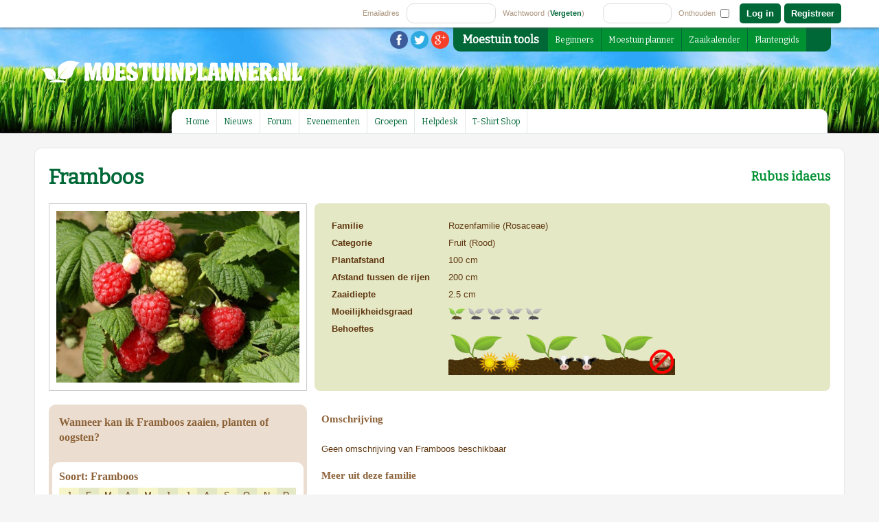

--- FILE ---
content_type: text/html; charset=UTF-8
request_url: https://www.moestuinplanner.nl/plantengids/framboos/
body_size: 7476
content:
<!DOCTYPE html><html lang="nl"><head><title>Framboos zaaien, planten of oogsten - Plantengids - Moestuinplanner.nl</title>
<meta http-equiv="Content-Type" content="text/html; charset=utf-8">
<meta name="description" content="Framboos zaaien, planten of oogsten. Wanneer moet dat nu eigenlijk, en hoe? De tijdstippen voor zaaien, oogsten, de plantafstand, en zaaidiepte, en wat je kan doen om je Framboos goed te verzorgen lees je hier.">
<meta name="keywords" content="framboos,zaaien,oogsten,plantengids,planten,gids">
<meta name="author" content="Awex">
<meta name="robots" content="INDEX,FOLLOW,NOODP,NOYDIR">
<meta name="google-site-verification" content="P_lLWcdPlJ62AWpBbPE7E1rvFUndo0gBxDAbAiRgSVM">
<meta name="msvalidate.01" content="438D94E7D94C7AC0A47840F8302D5CC7" />
<meta name="alexaVerifyID" content="_DaZYY0qvVhLK1VOJuZdrZ8uzWo"/>
<meta name="verification" content="88b0d4637e7c8b7d0bea4b9b9debf033" />
<meta name="e00c1170b5687c3" content="3eb77220c98adc3660bfa3e7458acc73" />
<meta name="viewport" content="width=device-width, initial-scale=1">
<meta property="og:image" content="https://www.moestuinplanner.nl/images/uploads/plants/framboos.jpg">
<meta property="og:title" content="Framboos zaaien, planten of oogsten - Plantengids - Moestuinplanner.nl">
<meta property="og:url" content="https://www.moestuinplanner.nl:443/plantengids/framboos/">
<meta property="og:description" content="Framboos zaaien, planten of oogsten. Wanneer moet dat nu eigenlijk, en hoe? De tijdstippen voor zaaien, oogsten, de plantafstand, en zaaidiepte, en wat je kan doen om je Framboos goed te verzorgen lees je hier.">
<meta property="og:site_name" content="Moestuinplanner.nl">
<meta property="og:type" content="website">
<meta property="fb:admins" content="100001598428238">
<link rel="stylesheet" href="/stylesheets/stylesheet-20170310.css">
<link rel="stylesheet" href="/inc/jquery/jquery-ui.css" >
<link rel="shortcut icon" type="image/png" href="https://www.moestuinplanner.nl/images/blaadje_60.png">
<link rel="apple-touch-icon" href="https://www.moestuinplanner.nl/images/blaadje_60.png">
<link rel="apple-touch-icon" sizes=76x76 href="https://www.moestuinplanner.nl/images/blaadje_76.png">
<link rel="apple-touch-icon" sizes=120x120 href="https://www.moestuinplanner.nl/images/blaadje_120.png">
<link rel="apple-touch-icon" sizes=152x152 href="https://www.moestuinplanner.nl/images/blaadje_152.png">
<link rel="apple-touch-icon-precomposed" href="https://www.moestuinplanner.nl/images/blaadje_60.png">
<link href="https://plus.google.com/104844499715717281079" rel="publisher">
<link href="//fonts.googleapis.com/css?family=Bitter&amp;subset=latin" rel="stylesheet" type="text/css">
<link rel="sitemap" href="/feeds/sitemap.php">
<!--[if IE]>
	<link rel="stylesheet" href="/stylesheets/ie.css">
<![endif]-->
<script type='text/javascript' async defer
  src='https://apis.google.com/js/platform.js?publisherid=104844499715717281079'>
</script></head>
<body id='body'class='landing'><div id="fb-root"></div>
<script>(function(d, s, id) {
  var js, fjs = d.getElementsByTagName(s)[0];
  if (d.getElementById(id)) return;
  js = d.createElement(s); js.id = id;
  js.src = "//connect.facebook.net/nl_NL/sdk.js#xfbml=1&appId=506377142731778&version=v2.0";
  fjs.parentNode.insertBefore(js, fjs);
}(document, 'script', 'facebook-jssdk'));</script>
<div id='dropdowns' style='display: none;'></div><!-- LinkPizza -->
<script>
   (function(p,z,Z){
       z=p.createElement("script");z.async=1;
       z.src="https://pzz.io/pzz.js?uid=57097&host="+p.domain;
       (p.head||p.documentElement).insertBefore(z,Z);
   })(document);
</script>
<div id='back'>
<div id='header'><div id='toplogo'>
<a href='/'><img src='/images/moestuinplanner_white_white.png' alt='Moestuinplanner met tips, nieuws en community' title='Moestuinplanner met tips, nieuws en community'></a>
</div>
<div id='toplogo_mobile'>
<a href='/'><img src='/images/moestuinplanner_green.png' alt='Moestuinplanner met tips, nieuws en community' title='Moestuinplanner met tips, nieuws en community'></a>
</div>
<div id='loginform_open_mobile' class='button' onClick="document.getElementById('loginform').style.display='block';"></div><div id='loginform'><div id='loginform_content'><div id='loginform_close_mobile' class='button' onClick="document.getElementById('loginform').style.display='none';"></div><div class='loginform_box'><h3 id='loginform_intro'>Inloggen</h3><form name='login' method='post' action='https://www.moestuinplanner.nl:443/plantengids/framboos/'>
	<div class='loginform_form'><div class='formelement password_forgotten'>(<a href='/wachtwoord/'>Vergeten</a>)</div>
	<div class='formelement'>Emailadres </div><div class='formelement'><input type='text' name='email' style='margin-left:10px; margin-right:10px; width:130px;'></div> 
	<div class='formelement password'>Wachtwoord</div>
	<div class='formelement'><input type='password' name='password' style='margin-left:10px; margin-right:10px; width:100px;'> </div>
	<div class='formelement'>Onthouden <input type='checkbox' name='remember' style='margin-right:10px; border:0px;'> </div>
	</div>
	<div class='formelement formelement_buttons'>
	<input type='hidden' name='action' value='login'>
	<input type='hidden' name='oldurl' value=''>
	<input type='submit' class='button' value='Log in' style='margin-right:5px; float:left; margin-top: 5px;'> <div class='button' style='display:inline; float:left; margin-right:5px; margin-top: 5px;' onClick="document.location.href='/registreren/';">
	<a href='/registreren/'>Registreer</a>
	</div>
	<div class='button password_forgotten_big' onClick="document.location.href='/wachtwoord/';">
	<a href='/wachtwoord/'>Wachtwoord</a>
	</div>
	</div>
	<div style='clear:both;'></div>
	</form></div></div></div><div id='description' style='display:none;'>
<h1>Moestuinplanner met tips, nieuws en community</h1>
</div>
</div><div id='menubox_special'><div id='menu_social'><a href='https://www.facebook.com/Moestuinplanner' target='_blank'><img src='/images/icons/social/facebook.png' alt='Moestuinplanner.nl Facebook pagina' title='Moestuinplanner.nl Facebook pagina' class='socialbutton'></a> <a href='https://twitter.com/Moestuinplan' target='_blank'><img src='/images/icons/social/twitter.png' alt='Moestuinplanner.nl Twitter pagina' title='Moestuinplanner.nl Twitter pagina' class='socialbutton'></a> <a href='https://plus.google.com/104844499715717281079' target='_blank'><img src='/images/icons/social/google.png' alt='Moestuinplanner.nl Google Plus pagina' title='Moestuinplanner.nl Google Plus pagina' class='socialbutton'></a> </div><div id='menu_special'><h2>Moestuin tools</h2><nav><div class='tab_tools' onClick="document.location.href='/moestuin-beginnen/';"><a href='/moestuin-beginnen/'>Beginners</a></div><div class='tab_tools' onClick="document.location.href='/moestuin-planner/';"><a href='/moestuin-planner/'>Moestuin planner</a></div><div class='tab_tools' onClick="document.location.href='/zaaikalender/';"><a href='/zaaikalender/'>Zaaikalender</a></div><div class='tab_tools current' onClick="document.location.href='/plantengids/';"><a href='/plantengids/'>Plantengids</a></div></nav></div></div><div id='menubox'><div id='mobile_menu_open' class='button' onClick="document.getElementById('menu').style.display='block';"></div><div id='menu'><nav><div id='mobile_menu_close' class='button' onClick="document.getElementById('menu').style.display='none';"></div><div class='tab' onClick="document.location.href='/';"><a href='/'>Home</a></div><div class='tab' onClick="document.location.href='/nieuws/';"><a href='/nieuws/'>Nieuws</a></div><div class='tab' onClick="document.location.href='/moestuin-forum/';"><a href='/moestuin-forum/'>Forum</a></div><div class='tab' onClick="document.location.href='/evenementen/';"><a href='/evenementen/'>Evenementen</a></div><div class='tab' onClick="document.location.href='/groepen/';"><a href='/groepen/'>Groepen</a></div><div class='tab' onClick="document.location.href='/helpdesk/';"><a href='/helpdesk/'>Helpdesk</a></div><div class='tab' onClick="window.open('http://zelfgroentekweken.spreadshirt.nl/');"><a href='http://zelfgroentekweken.spreadshirt.nl/' target='_blank'>T-Shirt Shop</a></div><div id='menu_special_mobile'><div class='topmenumain' style='margin:4px; width: 100%; float: left; padding: 10px;'>Moestuin tools</div><div class='tab' onClick="document.location.href='/moestuin-beginnen/';"><a href='/moestuin-beginnen/'>Beginners</a></div><div class='tab' onClick="document.location.href='/moestuin-planner/';"><a href='/moestuin-planner/'>Moestuin planner</a></div><div class='tab' onClick="document.location.href='/zaaikalender/';"><a href='/zaaikalender/'>Zaaikalender</a></div><div class='tab current' onClick="document.location.href='/plantengids/';"><a href='/plantengids/'>Plantengids</a></div></div></nav></div></div><div id='content'><div class='contentbox_100'><h1 class='plantinfo_h1'>Framboos</h1><h2 class='plantinfo_h2'>Rubus idaeus</h2><div class='plantinfo_top'><div class='plant_picture'><div class='plant_picture_inset'><div class='plant_picture_file' onClick="window.open('/images/uploads/plants/framboos.jpg')" style='background-image:url("/images/uploads/plants/framboos.jpg")'></div></div></div><div class='plantinfo'>
	<div class='left' style='font-weight: bold;'>Familie</div>
	<div class='right'>Rozenfamilie (Rosaceae)</div>
	
	<div class='left' style='font-weight: bold;'>Categorie</div>
	<div class='right'>Fruit (Rood)</div>
	
	<div class='left' style='font-weight: bold;'>Plantafstand</div>
	<div class='right'>100 cm</div>
	
	<div class='left' style='font-weight: bold;'>Afstand tussen de rijen</div>
	<div class='right'>200 cm</div>
	
	<div class='left' style='font-weight: bold;'>Zaaidiepte</div>
	<div class='right'>2.5 cm</div>
	
	<div class='left' style='font-weight: bold;'>Moeilijkheidsgraad</div>
	<div class='right'><img src='/images/icons/plant.png' class='difficult' alt='Moeilijkheidsgraad 1/5' title='Moeilijkheidsgraad 1/5'><img src='/images/icons/plant_none.png' class='difficult' alt='Moeilijkheidsgraad 1/5' title='Moeilijkheidsgraad 1/5'><img src='/images/icons/plant_none.png' class='difficult' alt='Moeilijkheidsgraad 1/5' title='Moeilijkheidsgraad 1/5'><img src='/images/icons/plant_none.png' class='difficult' alt='Moeilijkheidsgraad 1/5' title='Moeilijkheidsgraad 1/5'><img src='/images/icons/plant_none.png' class='difficult' alt='Moeilijkheidsgraad 1/5' title='Moeilijkheidsgraad 1/5'></div><div class='left' style='font-weight: bold;'>Behoeftes</div>
	<div class='right garden_guide_likes'><img src='/images/icons/sun_2.png' alt='Gemiddeld zon' title='Gemiddeld zon'><img src='/images/icons/mest_2.png' alt='Gemiddeld mest' title='Gemiddeld mest'><img src='/images/icons/chalk_0.png' alt='Geen kalk' title='Geen kalk'></div></div><div class='plantinfo_bottom'><div class='plantinfo_calenders'><h3>Wanneer kan ik Framboos zaaien, planten of oogsten?</h3><div class='plantinfo_calender'><div class='seed_calender'><h4>Soort: Framboos</h4><div class='seed_calender_row'>
				<div class='seed_calender_month'>J</div>
				<div class='seed_calender_month'>F</div>
				<div class='seed_calender_month'>M</div>
				<div class='seed_calender_month'>A</div>
				<div class='seed_calender_month'>M</div>
				<div class='seed_calender_month'>J</div>
				<div class='seed_calender_month'>J</div>
				<div class='seed_calender_month'>A</div>
				<div class='seed_calender_month'>S</div>
				<div class='seed_calender_month'>O</div>
				<div class='seed_calender_month'>N</div>
				<div class='seed_calender_month'>D</div>
			</div>
			<div class='seed_calender_row'><div class='seed_calender_part'><div class='seed_calender_spec checked_plant'><div class='seed_calender_part_text' id='calender_118_1a'>Planten</div></div><div class='seed_calender_spec empty'><div class='seed_calender_part_text' id='calender_118_1a'>Planten</div></div></div><div class='seed_calender_part'><div class='seed_calender_spec checked_plant'><div class='seed_calender_part_text' id='calender_118_1b'>Planten</div></div><div class='seed_calender_spec empty'><div class='seed_calender_part_text' id='calender_118_1b'>Planten</div></div></div><div class='seed_calender_part'><div class='seed_calender_spec checked_plant'><div class='seed_calender_part_text' id='calender_118_2a'>Planten</div></div><div class='seed_calender_spec empty'><div class='seed_calender_part_text' id='calender_118_2a'>Planten</div></div></div><div class='seed_calender_part'><div class='seed_calender_spec checked_plant'><div class='seed_calender_part_text' id='calender_118_2b'>Planten</div></div><div class='seed_calender_spec empty'><div class='seed_calender_part_text' id='calender_118_2b'>Planten</div></div></div><div class='seed_calender_part'><div class='seed_calender_spec empty'></div><div class='seed_calender_spec empty'></div></div><div class='seed_calender_part'><div class='seed_calender_spec empty'></div><div class='seed_calender_spec empty'></div></div><div class='seed_calender_part'><div class='seed_calender_spec empty'></div><div class='seed_calender_spec empty'></div></div><div class='seed_calender_part'><div class='seed_calender_spec empty'></div><div class='seed_calender_spec checked_harvest'><div class='seed_calender_part_text' id='calender_118_4b'>Oogsten</div></div></div><div class='seed_calender_part'><div class='seed_calender_spec empty'></div><div class='seed_calender_spec checked_harvest'><div class='seed_calender_part_text' id='calender_118_5a'>Oogsten</div></div></div><div class='seed_calender_part'><div class='seed_calender_spec empty'></div><div class='seed_calender_spec checked_harvest'><div class='seed_calender_part_text' id='calender_118_5b'>Oogsten</div></div></div><div class='seed_calender_part'><div class='seed_calender_spec empty'></div><div class='seed_calender_spec checked_harvest'><div class='seed_calender_part_text' id='calender_118_6a'>Oogsten</div></div></div><div class='seed_calender_part'><div class='seed_calender_spec empty'></div><div class='seed_calender_spec checked_harvest'><div class='seed_calender_part_text' id='calender_118_6b'>Oogsten</div></div></div><div class='seed_calender_part'><div class='seed_calender_spec empty'></div><div class='seed_calender_spec checked_harvest'><div class='seed_calender_part_text' id='calender_118_7a'>Oogsten</div></div></div><div class='seed_calender_part'><div class='seed_calender_spec empty'></div><div class='seed_calender_spec checked_harvest'><div class='seed_calender_part_text' id='calender_118_7b'>Oogsten</div></div></div><div class='seed_calender_part'><div class='seed_calender_spec empty'></div><div class='seed_calender_spec checked_harvest'><div class='seed_calender_part_text' id='calender_118_8a'>Oogsten</div></div></div><div class='seed_calender_part'><div class='seed_calender_spec empty'></div><div class='seed_calender_spec checked_harvest'><div class='seed_calender_part_text' id='calender_118_8b'>Oogsten</div></div></div><div class='seed_calender_part'><div class='seed_calender_spec empty'></div><div class='seed_calender_spec empty'></div></div><div class='seed_calender_part'><div class='seed_calender_spec empty'></div><div class='seed_calender_spec empty'></div></div><div class='seed_calender_part'><div class='seed_calender_spec checked_plant'><div class='seed_calender_part_text' id='calender_118_10a'>Planten</div></div><div class='seed_calender_spec empty'><div class='seed_calender_part_text' id='calender_118_10a'>Planten</div></div></div><div class='seed_calender_part'><div class='seed_calender_spec checked_plant'><div class='seed_calender_part_text' id='calender_118_10b'>Planten</div></div><div class='seed_calender_spec empty'><div class='seed_calender_part_text' id='calender_118_10b'>Planten</div></div></div><div class='seed_calender_part'><div class='seed_calender_spec checked_plant'><div class='seed_calender_part_text' id='calender_118_11a'>Planten</div></div><div class='seed_calender_spec empty'><div class='seed_calender_part_text' id='calender_118_11a'>Planten</div></div></div><div class='seed_calender_part'><div class='seed_calender_spec checked_plant'><div class='seed_calender_part_text' id='calender_118_11b'>Planten</div></div><div class='seed_calender_spec empty'><div class='seed_calender_part_text' id='calender_118_11b'>Planten</div></div></div><div class='seed_calender_part'><div class='seed_calender_spec checked_plant'><div class='seed_calender_part_text' id='calender_118_12a'>Planten</div></div><div class='seed_calender_spec empty'><div class='seed_calender_part_text' id='calender_118_12a'>Planten</div></div></div><div class='seed_calender_part' style='border-right: 1px solid #f5f5c9;'><div class='seed_calender_spec checked_plant'><div class='seed_calender_part_text' id='calender_118_12b'>Planten</div></div><div class='seed_calender_spec empty'><div class='seed_calender_part_text' id='calender_118_12b'>Planten</div></div></div></div></div></div><div class='plantinfo_calender_explainer'>
	<h5 style='margin-bottom: 5px; margin-top: 0px; margin-left: 3px;'>Legenda</h5>
	<div style='background-color:#C0E5D1;'>Zaaien onder glas</div>
	<div style='background-color:#E6E6B8;'>Zaaien in de open grond</div>
	<div style='background-color:#B7DBFF;'>(Uit)Planten</div>
	<div style='background-color:#edceb3;'>Oogsten</div></div></div><div class='plant_description'><h4>Omschrijving</h4><article>Geen omschrijving van Framboos beschikbaar</article></div><div class='plant_guide_family'><h4>Meer uit deze familie</h4><div class='plant_guide_family_member'>
			<div class='plantengids_image'>
				<div 
					class='plantengids_image_inset' 
					style='background-image:url(/images/uploads/plants/thumbs/peer.jpg);' 
					title='Peer'
					onClick="document.location.href='/plantengids/peer/';"
					>
				</div>
			</div>
		</div><div class='plant_guide_family_member'>
			<div class='plantengids_image'>
				<div 
					class='plantengids_image_inset' 
					style='background-image:url(/images/uploads/plants/thumbs/aardbeien.jpg);' 
					title='Aardbeien'
					onClick="document.location.href='/plantengids/aardbeien/';"
					>
				</div>
			</div>
		</div><div class='plant_guide_family_member'>
			<div class='plantengids_image'>
				<div 
					class='plantengids_image_inset' 
					style='background-image:url(/images/uploads/plants/thumbs/braam.jpg);' 
					title='Braam'
					onClick="document.location.href='/plantengids/braam/';"
					>
				</div>
			</div>
		</div><div class='plant_guide_family_member'>
			<div class='plantengids_image'>
				<div 
					class='plantengids_image_inset' 
					style='background-image:url(/images/uploads/plants/thumbs/perzik.jpg);' 
					title='Perzik'
					onClick="document.location.href='/plantengids/perzik/';"
					>
				</div>
			</div>
		</div></div></div><div style='float: left; width: 100%; margin-top: 20px;'>
	<script async src="//pagead2.googlesyndication.com/pagead/js/adsbygoogle.js"></script>
	<!-- ZGK plantengids responsive -->
	<ins class="adsbygoogle"
	     style="display:block"
	     data-ad-client="ca-pub-9101674636850453"
	     data-ad-slot="8711811708"
	     data-ad-format="auto"></ins>
	<script>
	(adsbygoogle = window.adsbygoogle || []).push({});
	</script></div>
	</div></div></div><div id='popup_back' class='transparent'></div><div style='clear:both;'></div><div id='footer'><div class='footerblock'><a href='/kortingscodes/' target='_blank'>Kortingscodes</a> - <a href='/links/' target='_blank'>Links</a><br></div><div class='footerblock' style='text-align:center;'>Copyright &copy; 2013 - 2026 <a href='http://www.awex.nl/?ref=Moestuinplanner.nl' target='_blank'>Awex</a></div><div class='footerblock' style='text-align:right;'><a href='/privacy/' target='_blank'>Privacy</a> - <a href='/huisregels/' target='_blank'>Huisregels</a> - <a href='/helpdesk/contact/' target='_blank'>Contact</a><br></div></div></div>
<div id='popup_big'>
<img src='/images/icons/new/close.png' alt='Close' title='Close' onClick="document.getElementById('popup_big').style.display='none'; document.getElementById('popup_content_big').innerHtml=''; document.getElementById('popup_back').style.visibility='hidden'; document.getElementById('body').style.overflow='';" class='icon clickable closebutton'>
<div id='popup_content_big'>
</div>
</div>
<div id='popup_small'>
<img src='/images/icons/new/close.png' alt='Close' title='Close' onClick="document.getElementById('popup_small').style.display='none'; document.getElementById('popup_content_small').innerHtml=''; document.getElementById('popup_back').style.visibility='hidden'; document.getElementById('body').style.overflow='';" class='icon clickable closebutton'>
<div id='popup_content_small'>
</div>
</div><script>
  (function(i,s,o,g,r,a,m){i['GoogleAnalyticsObject']=r;i[r]=i[r]||function(){
  (i[r].q=i[r].q||[]).push(arguments)},i[r].l=1*new Date();a=s.createElement(o),
  m=s.getElementsByTagName(o)[0];a.async=1;a.src=g;m.parentNode.insertBefore(a,m)
  })(window,document,'script','//www.google-analytics.com/analytics.js','ga');

  ga('create', 'UA-1822005-37', 'auto');
  ga('require', 'displayfeatures');
  ga('send', 'pageview');

</script>
<script>
//Make HTML entities
function htmlentities(str) {
        return String(str).replace(/&/g, '%26').replace(/</g, '&lt;').replace(/>/g, '&gt;').replace(/"/g, '&quot;');
}

//Set the user online
function set_online(){
	var ajaxRequest = null;
	var browser = navigator.appName;
	if(browser == "Microsoft Internet Explorer")
	{
	    /* Create the object using MSIE's method */
	    ajaxRequest = new ActiveXObject("Microsoft.XMLHTTP");
	}
	else 
	{
	    /* Create the object using other browser's method */
	    ajaxRequest = new XMLHttpRequest();
	}
	ajaxRequest.open("GET", "/inc_ajax/set_online.php", true);
	ajaxRequest.send(null);
}

//Check for new messages
function check_messages(){
	var ajaxRequest = null;
	var browser = navigator.appName;
	if(browser == "Microsoft Internet Explorer")
	{
	    /* Create the object using MSIE's method */
	    ajaxRequest = new ActiveXObject("Microsoft.XMLHTTP");
	}
	else 
	{
	    /* Create the object using other browser's method */
	    ajaxRequest = new XMLHttpRequest();
	}
	
	ajaxRequest.open("GET", "/inc_ajax/new_messages.php", true);
	
	ajaxRequest.onreadystatechange=function()
	{
		if(ajaxRequest.readyState==4)
		{
			var current=document.getElementById('new_messages').innerHTML;
			var new_messages=ajaxRequest.responseText;
			
			if(new_messages==0)
			{
				document.getElementById('new_messages').style.display='none';
			}
			else
			{
				document.getElementById('new_messages').style.display='inline';
			}
			
			document.getElementById('new_messages').innerHTML=new_messages;
			
			ajaxRequest.close;
		}
	}
	
	ajaxRequest.send(null);
}

//Check for chatbox users
function check_chatbox(){
	var ajaxRequest = null;
	var browser = navigator.appName;
	if(browser == "Microsoft Internet Explorer")
	{
	    /* Create the object using MSIE's method */
	    ajaxRequest = new ActiveXObject("Microsoft.XMLHTTP");
	}
	else 
	{
	    /* Create the object using other browser's method */
	    ajaxRequest = new XMLHttpRequest();
	}
	
	ajaxRequest.open("GET", "/inc_ajax/chatbox_usercount.php", true);
	
	ajaxRequest.onreadystatechange=function()
	{
		if(ajaxRequest.readyState==4)
		{
			var chatbox_usercount=ajaxRequest.responseText;
			document.getElementById('chatbox_usercount').innerHTML=chatbox_usercount;
			
			ajaxRequest.close;
		}
	}
	
	ajaxRequest.send(null);
}

//Check for PM messages
function pmCheck(){
	var ajaxRequestTabs = null;
	var browser = navigator.appName;
	if(browser == "Microsoft Internet Explorer")
	{
	    /* Create the object using MSIE's method */
	    ajaxRequestTabs = new ActiveXObject("Microsoft.XMLHTTP");
	}
	else 
	{
	    /* Create the object using other browser's method */
	    ajaxRequestTabs = new XMLHttpRequest();
	}
	ajaxRequestTabs.open("GET", "/inc_ajax/pm_tabs.php", true);
	
	ajaxRequestTabs.onreadystatechange=function()
	{
		if(ajaxRequestTabs.readyState==4)
		{
			if(document.getElementById('pm-tabs').innerHTML!=ajaxRequestTabs.responseText)
			{
				document.getElementById('pm-tabs').innerHTML=ajaxRequestTabs.responseText;
			}
			ajaxRequestTabs.close;
		}
	}
	
	ajaxRequestTabs.send(null);
}

//Update the PM screen
function pmUpdate()
{
	if(typeof pm_sessionid!= "undefined")
	{
		var xmlhttp;
		if(window.XMLHttpRequest!=null)
		{
			// code for IE7+, Firefox, Chrome, Opera, Safari
			xmlhttp = new XMLHttpRequest();
		}
		else if(window.ActiveXObject)
		{
			// code for IE6, IE5
			xmlhttp = new ActiveXObject("Microsoft.XMLHTTP");
		}
		else
		{
			alert("Your browser does not support XMLHTTP!");
		}
		
		var url="/inc_ajax/pm_update.php";
		var sessid=document.getElementById('pm_sessionid').value;
		var params="session="+sessid;
		
		xmlhttp.open("POST", url, true);
		
		xmlhttp.onreadystatechange=function()
		{
			if(xmlhttp.readyState==4)
			{
				var pm_output=xmlhttp.responseText;
				
				if(document.getElementById('current_pm_'+sessid).value!=pm_output)
				{
					document.getElementById('current_pm_'+sessid).value=pm_output;
				
					if(document.getElementById('pm_output').innerHTML!=pm_output)
					{
						document.getElementById('pm_output').innerHTML=pm_output;
						var objDiv = document.getElementById('pm_right');
						
						objDiv.scrollTop = objDiv.scrollHeight;
					}
				}
				xmlhttp.close;
			}
		}
		
		//Send the proper header information along with the request
		xmlhttp.setRequestHeader("Content-type", "application/x-www-form-urlencoded");
		xmlhttp.send(params);
	}
}

//Insert PM chat text
function pmInsert()
{
	//Get the value
	var pm_text_input=document.getElementById('pm_input').value;
	pm_text_input=htmlentities(pm_text_input);
	
	//Empty the field
	document.getElementById('pm_input').value='';
	
	var xmlhttp;
	if(window.XMLHttpRequest)
	{
		// code for IE7+, Firefox, Chrome, Opera, Safari
		xmlhttp = new XMLHttpRequest();
	}
	else if(window.ActiveXObject)
	{
		// code for IE6, IE5
		xmlhttp = new ActiveXObject("	Microsoft.XMLHTTP");
	}
	else
	{
		alert("Your browser does not support XMLHTTP!");
	}
		
	var url="/inc_ajax/pm_insert.php";
	var sessid=document.getElementById('pm_sessionid').value;
	
	pm_text_input=encodeURIComponent(pm_text_input);
	
	var params="input="+pm_text_input+"&session="+sessid;
	
	xmlhttp.open("POST", url, true);
		
	xmlhttp.onreadystatechange=function()
	{
		if(xmlhttp.readyState==4)
		{
			var pm_output=xmlhttp.responseText;
			document.getElementById('pm_output').innerHTML=pm_output;
			
			var objDiv = document.getElementById('pm_right');
			objDiv.scrollTop = objDiv.scrollHeight;
			
			xmlhttp.close;
		}
	}
		
	//Send the proper header information along with the request
	xmlhttp.setRequestHeader("Content-type", "application/x-www-form-urlencoded");
	xmlhttp.send(params);
}

//Insert chat text
function chatInsert()
{
	//Get the value
	var chat_text_input=document.getElementById('chat_input').value;
	chat_text_input=htmlentities(chat_text_input);
	
	//Empty the field
	document.getElementById('chat_input').value='';
	
	var xmlhttp;
	if(window.XMLHttpRequest)
	{
		// code for IE7+, Firefox, Chrome, Opera, Safari
		xmlhttp = new XMLHttpRequest();
	}
	else if(window.ActiveXObject)
	{
		// code for IE6, IE5
		xmlhttp = new ActiveXObject("	Microsoft.XMLHTTP");
	}
	else
	{
		alert("Your browser does not support XMLHTTP!");
	}
		
	var url="/inc_ajax/chat_insert.php";
	
	chat_text_input=encodeURIComponent(chat_text_input);
	
	if(chat_text_input!='')
	{
		var params="input="+chat_text_input+"&session="+document.getElementById('chat_sessionid').value;
		
		xmlhttp.open("POST", url, true);
			
		xmlhttp.onreadystatechange=function()
		{
			if(xmlhttp.readyState==4)
			{
				var chat_output=xmlhttp.responseText;
				document.getElementById('chat_output').innerHTML=chat_output;
				
				var objDiv = document.getElementById('chat_left');
				objDiv.scrollTop = objDiv.scrollHeight;
				
				xmlhttp.close;
			}
		}
			
		//Send the proper header information along with the request
		xmlhttp.setRequestHeader("Content-type", "application/x-www-form-urlencoded");
		xmlhttp.send(params);
	}
}

//Check for online friends
function friends_online(){
	var ajaxRequest = null;
	var browser = navigator.appName;
	if(browser == "Microsoft Internet Explorer")
	{
	    /* Create the object using MSIE's method */
	    ajaxRequest = new ActiveXObject("Microsoft.XMLHTTP");
	}
	else 
	{
	    /* Create the object using other browser's method */
	    ajaxRequest = new XMLHttpRequest();
	}
	ajaxRequest.open("GET", "/inc_ajax/friends_online.php", true);
	
	ajaxRequest.onreadystatechange=function()
	{
		if(ajaxRequest.readyState==4)
		{
			var friends_online=ajaxRequest.responseText;
			document.getElementById('friends_online').innerHTML=friends_online;
			
			ajaxRequest.close;
		}
	}
	
	ajaxRequest.send(null);
}


function popUp(URL) {
day = new Date();
id = day.getTime();
eval("page" + id + " = window.open(URL, '" + id + "', 'toolbar=0,scrollbars=1,location=0,statusbar=0,menubar=0,resizable=0,width=500,height=600,left = 350,top = 200');");
}

function popUpChat(URL) {
day = new Date();
id = day.getTime();
eval("page" + id + " = window.open(URL, '" + id + "', 'toolbar=0,scrollbars=0,location=0,statusbar=0,menubar=0,resizable=0,width=600,height=400,left = 350,top = 200');");
}

function popUpDateLocaties(URL) {
day = new Date();
id = day.getTime();
eval("page" + id + " = window.open(URL, '" + id + "', 'toolbar=0,scrollbars=1,location=0,statusbar=0,menubar=0,resizable=0,width=630,height=400,left = 350,top = 200');");
}

function checkAll(field)
{
for (i = 0; i < field.length; i++)
	field[i].checked=true;
}

function uncheckAll(field)
{
for (i = 0; i < field.length; i++)
	field[i].checked=false;
}

var timeout	= 500;
var closetimer	= 0;
var ddmenuitem	= 0;

function createExtraField()
{
    var divTag = document.createElement("div");
   
    divTag.id = "div";
   
    divTag.className ="dynamicDiv";
   
    divTag.innerHTML = "<div style='margin-bottom:5px;'><input type='text' name='extra_naam[]' size='20' value=''> = <input type='text' name='extra_value[]' size='20' value=''></div>";
   
    document.getElementById('extrafields').appendChild(divTag);
}

//Create a new div
function creatediv(id, target, class2, html, width, height, left, top) {

   var newdiv = document.createElement('div');
   newdiv.setAttribute('id', id);
   
   if (width) {
       newdiv.style.width = 300;
   }
   
   if (height) {
       newdiv.style.height = 300;
   }
   
   if ((left || top) || (left && top)) {
       newdiv.style.position = "relative";
       
       if (left) {
           newdiv.style.left = left;
       }
       
       if (top) {
           newdiv.style.top = top;
       }
   }
   
   newdiv.classname = class2;
   
   if (html) {
       newdiv.innerHTML = html;
   } else {
       newdiv.innerHTML = "nothing";
   }
   
   document.getElementById(target).appendChild(newdiv);

} 

function username_check(myfield, e, dec)
{
var key;
var keychar;

if (window.event)
   key = window.event.keyCode;
else if (e)
   key = e.which;
else
   return true;
keychar = String.fromCharCode(key);

// control keys
if ((key==null) || (key==0) || (key==8) || 
    (key==9) || (key==13) || (key==27) )
   return true;

// numbers
else if ((("0123456789abcdefghijklmnopqrstuvwxyzABCDEFGHIJKLMNOPQRSTUVWXYZ_- ").indexOf(keychar) > -1))
   return true;

else
   return false;
}

function display(id)
{
	document.getElementById(id).style.visibility='visible';
}

function hide(id)
{
	document.getElementById(id).style.visibility='hidden';
}

function checkForm(e)
{
	/*
	Enter toets check
	*/
	if(window.event) // IE
	{
		var keynum = e.keyCode;
	}
	else if(e.which) // Netscape/Firefox/Opera
	{
		var keynum = e.which;
	}
	
	if(keynum == 13)
	{
		pmInsert();
		document.getElementById('pm_input').focus();
	}
}

function checkChatForm(e)
{
	/*
	Enter toets check
	*/
	if(window.event) // IE
	{
		var keynum = e.keyCode;
	}
	else if(e.which) // Netscape/Firefox/Opera
	{
		var keynum = e.which;
	}
	
	if(keynum == 13)
	{
		chatInsert();
		document.getElementById('chat_input').focus();
	}
}

//Sleep
function pause(millis) 
{        
	var date = new Date();        
	var curDate = null;         
	do { curDate = new Date(); }         
	while(curDate-date < millis)
}

//Select plaatsen for each land
function country_cities()
{
	var s = document.getElementById('countryselect');
	var country_id = s.options[s.selectedIndex].value;
	
	fillDiv('plaatsen.php','cityselect',country_id);
}

//Plant extra field
function plant_record()
{
	var s = document.getElementById('record');
	var plantid = s.options[s.selectedIndex].value;
	var plantname = s.options[s.selectedIndex].innerHTML;

	if(plantid>0)
	{
		document.getElementById('plantextra').style.display='none';
		document.getElementById('plantextra_2').style.display='none';
		document.getElementById('plant_name').value=plantname;
		document.getElementById('copy_seed_harvest').style.display='block';
		
		
	}
	else
	{
		document.getElementById('plantextra').style.display='block';
		document.getElementById('plantextra_2').style.display='block';
		document.getElementById('copy_seed_harvest').style.display='none';
	}
}

//Select plaatsen voor seed2
function seed2_fill()
{
	var s = document.getElementById('seed1_select');
	var seed1_id = s.options[s.selectedIndex].value;
	
	fillDiv('seed2.php','seed_2',seed1_id);
}

//Switch forum topic on homepage
function topic_switch_home(id)
{
	var current=document.getElementById('topic_home_selected').value;
	
	if(current && current!='undefined')
	{
		document.getElementById('forumtopic_'+current).style.display='none';
		document.getElementById('forumtab_'+current).className='forumtab';
	}
	else
	{
		document.getElementById('forumtopic_all').style.display='none';
		document.getElementById('forumtab_all').className='forumtab';
	}
	
	if(id!='' && id!=null && id!='undefined')
	{
		document.getElementById('topic_home_selected').value=id;
		document.getElementById('forumtopic_'+id).style.display='block';
		document.getElementById('forumtab_'+id).className='forumtab_selected';
	}
	else
	{
		document.getElementById('topic_home_selected').value='';
		document.getElementById('forumtopic_all').style.display='block';
		document.getElementById('forumtab_all').className='forumtab_selected';
	}
}

function togglediv(id)
{
	var e = document.getElementById(id);
	if(e.style.display == 'block')
	{
		e.style.display = 'none';
	}
	else
	{
		e.style.display = 'block';
	}
}

</script><script>
//Sleep
function pause(millis) 
{        
var date = new Date();        
var curDate = null;         
do { curDate = new Date(); }         
while(curDate-date < millis)
}

//Scripts voor het weergeven van popups
function ajaxFunctionPopup(target,file,var1,var2,var3,var4,var5,var6)
{
	document.getElementById('popup_back').style.visibility='visible';
	document.getElementById('popup_big').style.display='block';
	document.getElementById(target).innerHTML="<img src='/images/waiting.gif' class='waiting' alt='Een moment geduld aub' title='Een moment geduld aub'>";
	
	var xmlhttp;
	if(window.XMLHttpRequest)
	{
		// code for IE7+, Firefox, Chrome, Opera, Safari
		xmlhttp = new XMLHttpRequest();
	}
	else if(window.ActiveXObject)
	{
		// code for IE6, IE5
		xmlhttp = new ActiveXObject("Microsoft.XMLHTTP");
	}
	else
	{
		alert("Your browser does not support XMLHTTP!");
	}
		
	pause(250);
	
	var url="/inc_ajax/"+file+"?";
	var params = "var1="+var1+"&var2="+var2+"&var3="+var3+"&var4="+var4+"&var5="+var5+"&var6="+var6;
	    
	xmlhttp.open("POST", url, true);
	xmlhttp.onreadystatechange=function()
	{
		if(xmlhttp.readyState==4)
		{
			document.getElementById(target).innerHTML=xmlhttp.responseText;
			xmlhttp.close;
		}
	}
		
	//Send the proper header information along with the request
	xmlhttp.setRequestHeader("Content-type", "application/x-www-form-urlencoded");
	xmlhttp.send(params);
}

//Scripts voor het weergeven van popups
function ajaxFunctionPopupSmall(target,file,var1,var2,var3,var4,var5,var6)
{
	document.getElementById('popup_back').style.visibility='visible';
	document.getElementById('popup_small').style.display='block';
	document.getElementById(target).innerHTML="<img src='/images/waiting.gif' class='waiting' alt='Een moment geduld aub' title='Een moment geduld aub'>";
	
	var xmlhttp;
	if(window.XMLHttpRequest)
	{
		// code for IE7+, Firefox, Chrome, Opera, Safari
		xmlhttp = new XMLHttpRequest();
	}
	else if(window.ActiveXObject)
	{
		// code for IE6, IE5
		xmlhttp = new ActiveXObject("Microsoft.XMLHTTP");
	}
	else
	{
		alert("Your browser does not support XMLHTTP!");
	}
		
	pause(250);
	
	var url="/inc_ajax/"+file+"?";
	var params = "var1="+var1+"&var2="+var2+"&var3="+var3+"&var4="+var4+"&var5="+var5+"&var6="+var6;
	    
	xmlhttp.open("POST", url, true);
	xmlhttp.onreadystatechange=function()
	{
		if(xmlhttp.readyState==4)
		{
			document.getElementById(target).innerHTML=xmlhttp.responseText;
			xmlhttp.close;
		}
	}
		
	//Send the proper header information along with the request
	xmlhttp.setRequestHeader("Content-type", "application/x-www-form-urlencoded");
	xmlhttp.send(params);
}

//Scripts voor het aanroepen van een file op de achtergrond
function execute(file,var1,var2,var3,var4,var5)
{
	var xmlhttp;
	if(window.XMLHttpRequest)
	{
		// code for IE7+, Firefox, Chrome, Opera, Safari
		xmlhttp = new XMLHttpRequest();
	}
	else if(window.ActiveXObject)
	{
		// code for IE6, IE5
		xmlhttp = new ActiveXObject("Microsoft.XMLHTTP");
	}
	else
	{
		alert("Your browser does not support XMLHTTP!");
	}
		
		var url="/inc_ajax/"+file+"?";
		var params = "var1="+var1+"&var2="+var2+"&var3="+var3+"&var4="+var4+"&var5="+var5;
	    	
		xmlhttp.open("POST", url, true);
		
	xmlhttp.onreadystatechange=function()
	{
		if(xmlhttp.readyState==4)
		{
			xmlhttp.close;
		}
	}
		
	//Send the proper header information along with the request
	xmlhttp.setRequestHeader("Content-type", "application/x-www-form-urlencoded");
	xmlhttp.send(params);
}

//Scripts voor het aanroepen van een file op de achtergrond
function fillDiv(file,divid,var1,var2,var3,var4,var5)
{
	document.getElementById(divid).innerHTML="<img src='/images/waiting.gif' class='waiting' alt='Een moment geduld aub' title='Een moment geduld aub'>";
	
	var xmlhttp;
	if(window.XMLHttpRequest)
	{
		// code for IE7+, Firefox, Chrome, Opera, Safari
		xmlhttp = new XMLHttpRequest();
	}
	else if(window.ActiveXObject)
	{
		// code for IE6, IE5
		xmlhttp = new ActiveXObject("Microsoft.XMLHTTP");
	}
	else
	{
		alert("Your browser does not support XMLHTTP!");
	}
		
		var url="/inc_ajax/"+file+"?";
		var params = "var1="+var1+"&var2="+var2+"&var3="+var3+"&var4="+var4+"&var5="+var5;
	    	
		xmlhttp.open("POST", url, true);
		
	xmlhttp.onreadystatechange=function()
	{
		if(xmlhttp.readyState==4)
		{
			document.getElementById(divid).innerHTML=xmlhttp.responseText;
			xmlhttp.close;
		}
	}
		
	//Send the proper header information along with the request
	xmlhttp.setRequestHeader("Content-type", "application/x-www-form-urlencoded");
	xmlhttp.send(params);
}

//Scripts voor het liken
function like(divid,itemtable,itemid,points,extra)
{
	document.getElementById(divid).innerHTML="<img src='/images/waiting.gif' class='waiting' alt='Een moment geduld aub' title='Een moment geduld aub'>";
	
	var xmlhttp;
	if(window.XMLHttpRequest)
	{
		// code for IE7+, Firefox, Chrome, Opera, Safari
		xmlhttp = new XMLHttpRequest();
	}
	else if(window.ActiveXObject)
	{
		// code for IE6, IE5
		xmlhttp = new ActiveXObject("Microsoft.XMLHTTP");
	}
	else
	{
		alert("Your browser does not support XMLHTTP!");
	}
		
		var url="/inc_ajax/like.php?";
		var params = "itemtable="+itemtable+"&itemid="+itemid+"&points="+points+"&content_extra="+extra;
	    	
		xmlhttp.open("POST", url, true);
		
	xmlhttp.onreadystatechange=function()
	{
		if(xmlhttp.readyState==4)
		{
			document.getElementById(divid).innerHTML=xmlhttp.responseText;
			xmlhttp.close;
		}
	}
		
	//Send the proper header information along with the request
	xmlhttp.setRequestHeader("Content-type", "application/x-www-form-urlencoded");
	xmlhttp.send(params);
}
</script>


--- FILE ---
content_type: text/html; charset=utf-8
request_url: https://www.google.com/recaptcha/api2/aframe
body_size: 268
content:
<!DOCTYPE HTML><html><head><meta http-equiv="content-type" content="text/html; charset=UTF-8"></head><body><script nonce="vBD1vGzt6vq5lpkhEOVKIQ">/** Anti-fraud and anti-abuse applications only. See google.com/recaptcha */ try{var clients={'sodar':'https://pagead2.googlesyndication.com/pagead/sodar?'};window.addEventListener("message",function(a){try{if(a.source===window.parent){var b=JSON.parse(a.data);var c=clients[b['id']];if(c){var d=document.createElement('img');d.src=c+b['params']+'&rc='+(localStorage.getItem("rc::a")?sessionStorage.getItem("rc::b"):"");window.document.body.appendChild(d);sessionStorage.setItem("rc::e",parseInt(sessionStorage.getItem("rc::e")||0)+1);localStorage.setItem("rc::h",'1769130017725');}}}catch(b){}});window.parent.postMessage("_grecaptcha_ready", "*");}catch(b){}</script></body></html>